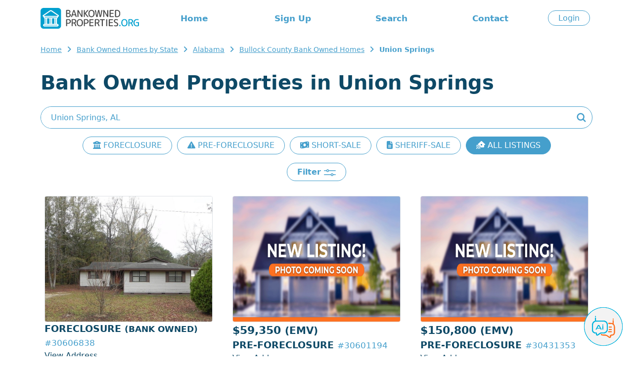

--- FILE ---
content_type: text/html; charset=ISO-8859-1
request_url: https://www.bankownedproperties.org/bankhomes/ALABAMA/BULLOCK/UNION%20SPRINGS.html
body_size: 7389
content:

<!DOCTYPE html PUBLIC "-//W3C//DTD XHTML 1.0 Strict//EN" "https://www.w3.org/TR/xhtml1/DTD/xhtml1-strict.dtd">
<html xmlns="https://www.w3.org/1999/xhtml">
<head>
	<meta name="viewport" content="width=device-width, initial-scale=1, shrink-to-fit=no">
	<title>Union Springs Bank Owned Properties: Explore the Best Deals on Foreclosures - BankOwnedProperties.org</title>	
	<meta name="description" content="Discover top bank owned properties in Union Springs. Browse our extensive listings of foreclosures, pre-foreclosures, short sales, and sheriff sales. Find your perfect investment or dream home today!"/>	
	<meta name="robots" content="all, index, follow" />
	<meta http-equiv="content-type" content="text/html; charset=iso-8859-1"/>
	
		<base href="https://www.bankownedproperties.org" />
	<link href="/v2/css/bootstrap.min.css" rel="stylesheet">
	<link href="/v2/css/bootstrap-reboot.min.css" rel="stylesheet">
	<link href="/v2/css/style.css?202507072207" rel="stylesheet">
	<link href="/v2/css/bootstrap-select.min.css" rel="stylesheet">
</head>

<body>

	
	<!-- Google tag (gtag.js) -->
<script async src="https://www.googletagmanager.com/gtag/js?id=G-L3NSR8FMZD"></script>
<script>
  window.dataLayer = window.dataLayer || [];
  function gtag(){dataLayer.push(arguments);}
  gtag('js', new Date());

  gtag('config', 'G-L3NSR8FMZD');
  gtag('config', 'AW-951626307');
</script>

<script src="/js/jquery.js"></script>
<script src="/v2/js/script.js"></script>
<link rel="stylesheet" href="https://cdnjs.cloudflare.com/ajax/libs/font-awesome/6.5.1/css/all.min.css" integrity="sha512-DTOQO9RWCH3ppGqcWaEA1BIZOC6xxalwEsw9c2QQeAIftl+Vegovlnee1c9QX4TctnWMn13TZye+giMm8e2LwA==" crossorigin="anonymous" referrerpolicy="no-referrer" />

<div class="overlay" style="display:none;"></div>

<div id="header" class="container blue py-3">
	<div class="row d-none d-lg-flex align-items-center">
		<div class="logo col-auto">
			<a href="/" alt="BankownedProperties.org"><img src="/v2/images/logo-header.png?202407151804" height="42"></a>
		</div>
		<div class="menu col text-center">
			<ul class="menu row">
				<li class="col"><a href="/">Home</a></li>
				<li class="col"><a href="/join.php">Sign Up</a></li>				<li class="col"><a href="/bankhomes.html">Search</a></li>
				<li class="col"><a href="/page.php#contact">Contact</a></li>
			</ul>
		</div>
		<div class="login col-auto">
							<a href="/login.php" class="button">Login</a>
					</div>
	</div>

	<div class="row d-lg-none align-items-center">
		<div class="col align-self-center">
			<a href="/" alt="BankownedProperties.org"><img src="/v2/images/logo-header.png" width="200"></a>
		</div>
		<div class="col-auto" id="openMenuMobile">
			<i class="h2 fa-solid fa-bars"></i>
		</div>

	</div>
</div>

<div class="d-none py-4" id="menuMobile">
	<ul class="text-center h4">
		<li class="my-4"><a href="/">Home</a></li>
		<li class="col"><a href="/login.php">Login</a></li>		<li class="my-4"><a href="/join.php">Sign Up</a></li>		<li class="my-4"><a href="/bankhomes.html">Search</a></li>
		<li class="my-4"><a href="/page.php#contact">Contact</a></li>
		<li class="my-4"><a href="/sitemap.php">Sitemap</a></li>
			</ul>
</div>

<style type="text/css"> {box-sizing: border-box;} /* Button used to open the chat form - fixed at the bottom of the page */ .open-aiassisant{position: fixed; bottom: 20px; right: 20px; cursor: pointer; z-index: 1000; } /* The popup chat - hidden by default */ #aibroker.chat-popup {position: fixed; bottom: 15px; right: 15px; z-index: 1010; font-size: 110%; border-bottom: 0; display: none; } /* Add styles to the form container */ #aibroker .form-container {width: 400px; background-color: white; border-radius: 20px; -webkit-box-shadow: 0px 0px 16px 0px rgba(0,0,0,0.3); -moz-box-shadow: 0px 0px 16px 0px rgba(0,0,0,0.3); box-shadow: 0px 0px 16px 0px rgba(0,0,0,0.3); } #aibroker .logo{height: 25px; } #aibroker .header{background-color: #459fcc; margin: 0; border-top-left-radius: 20px; border-top-right-radius: 20px; color: #fff; font-weight: 500; text-transform: uppercase; } #aibroker .messages{margin: 0; white-space: pre-wrap; overflow-y: auto; height: 400px; } #aibroker .messages .message{border-radius: 15px; padding: 1.5rem; margin-bottom: .5rem; } #aibroker .messages .user{background-color: #dbf4fa; } #aibroker .messages .ai{background-color: #F3F3F3; } #aibroker .form textarea {width: 100%; resize: none; box-sizing: border-box; border: 2px solid #459fcc; border-radius: 10px; } #aibroker .form textarea:focus {background-color: #f1f1f1; outline: none; } #aibroker .close {font-weight: bold; opacity: 60%; font-size: 26px; } #aibroker .form .send{background-color: #459fcc; color: #fff; height: 60px; width: 60px; } #aibroker .form .send .fa-regular{font-size: 26px; margin-left: -5px; margin-top: -1px; } @media only screen and (max-width: 600px) {#aibroker.chat-popup{position: fixed; font-size: 110%; display: none; z-index: 1000; width: 100%; height: 100%; top: 0; left: 0 } #aibroker .form-container {width: 100%; height: 100%; background-color: #fff; border-radius: 0; } #aibroker .header{border-radius: 0; } #aibroker .messages{height: calc(100% - 170px); } } </style> <script> $(document).ready(function(){$('.open-aiassisant').click(function(){$('#aibroker').show(); scrollDownMessages(); }); $('.close').click(function(){$('#aibroker').hide(); }); $('.messages .ai').each(function(index){$(this).html(bold($(this).html())); });  $('.messages').append('<div class="message ai"></div>'); typeText("**Welcome!**\nI am Ai Assistant, your dedicated assistant specializing in real estate and foreclosures. Whether you're trying to navigate the intricacies of the foreclosure process, seeking insights on real estate investment, or requiring general advice on property transactions. I'm here to support you.", 0);  $('.send').click(function(){var input = $('.form-container textarea').val(); $('.messages').append('<div class="message user">'+input+'</div>'); $('.messages').append('<center class="loading"><img src="/images/loading.gif" height="32"></center>'); $('.form-container textarea').val(''); scrollDownMessages(); function checkStatus(){$.ajax({url: '/aibroker-send.php', method: 'post', data:{action: 'check-thread' }, success: function(response){if(response == 'completed'){showMessages(); }else{setTimeout(checkStatus, 1000); } }, error: function(xhr, status, error){setTimeout(checkStatus, 1000); } }); } function showMessages(){$.ajax({url: '/aibroker-send.php', method: 'post', data:{action: 'show-messages' }, success: function(response){$('.messages').find('.loading').remove(); var data = JSON.parse(response); if(data.type == 'link'){$('.messages').append('<div class="message ai">'+data.content+'</div>'); } if(data.type == 'message'){$('.messages').append('<div class="message ai"></div>'); typeText(data.content, 0); } }, error: function(xhr, status, error){alert('Ops! Something is wrong to show messages. Could you try again?'); } }); } $.ajax({url:'/aibroker-send.php', type:'post', data:{message: input, action: 'add-message' }, cache: false, success: function(response){checkStatus(); }, error: function(response){alert('Ops! Something is wrong to send message. Could you try again?'); } }); }); }); function scrollDownMessages(){$('.messages')[0].scrollTop = $('.messages')[0].scrollHeight; } function typeText(text, i) {var item = $('.messages .ai:last-child'); if(i < text.length){$(item).append(text.charAt(i)); i++; setTimeout(function(){typeText(text, i); }, 15); } item.html(bold(item.html())); scrollDownMessages(); } function bold(text){var bold = /\*\*(.*?)\*\*/gm; var html = text.replace(bold, '<strong>$1</strong>'); return html; } </script> <img class="open-aiassisant" src="/images/aibroker_btn.png" width="80"> <div class="chat-popup" id="aibroker"> <form action="/action_page.php" class="form-container"> <div class="header row align-items-center py-3"> <div class="col-auto px-4"> <img src="/images/aibroker-logo.png?v2" height="45"> </div> <div class="col text-center"> Chat Ai </div> <div class="col-auto px-4"> <div class="close cursor"> <i class="fa-solid fa-circle-xmark"></i> </div> </div> </div> <div class="messages p-4"></div> <div class="form row align-items-center py-2 px-4"> <div class="col p-0"> <textarea placeholder="Type message..." name="msg" required class="p-2"></textarea> </div> <div class="col-auto"> <div class="send cursor rounded-circle d-flex justify-content-center text-center align-items-center"> <i class="fa-regular fa-paper-plane"></i> </div> </div> </div> </form> </div>
	<div id="breadcrumb" class="container">
							<ul>
						<li><a href="https://www.bankownedproperties.org/" title="Bank Owned Homes">Home</a></li>
						<li><a href="https://www.bankownedproperties.org/bankhomes.html" title="Bank Owned Foreclosure Listings">Bank Owned Homes by State</a></li>
						<li><a href="https://www.bankownedproperties.org/bankhomes/ALABAMA.html" title="Alabama">Alabama</a></li>
						<li><a href="https://www.bankownedproperties.org/bankhomes/ALABAMA/BULLOCK.html" title="Bullock">Bullock County Bank Owned Homes</a></li>
						<li><strong>Union Springs</strong></li>
					</ul>
			</div>	

	<div id="lviewPg">
		<div class="container title my-4 text-center text-lg-start">
			<h1>Bank Owned Properties in Union Springs</h1>
		</div>

		<div id="search" class="container">
			<form id="main-search" action="/search-location.php"  method="GET">
				<input type="text" class="text rounded-pill" id="searchtext" name="cs" placeholder="Enter City, State or Zip Code" value="Union Springs, AL">
				<button>
				<img src="/v2/images/icon-search.png">
				</button>
			</form>
		</div>
		
		<div class="container">
			<div class="d-flex overflow-auto flex-nowrap gap-2 pb-2 scrollbar-visible justify-content-lg-center text-center my-3">
				<a href="/bankhomes/ALABAMA/BULLOCK/UNION SPRINGS.html?property_type=FORECLOSURE" class="button text-nowrap flex-shrink-0 ">
					<i class="fa-solid fa-building-columns"></i> FORECLOSURE
				</a>
				<a href="/bankhomes/ALABAMA/BULLOCK/UNION SPRINGS.html?property_type=PRE-FORECLOSURE" class="button text-nowrap flex-shrink-0 ">
					<i class="fa-solid fa-triangle-exclamation"></i> PRE-FORECLOSURE
				</a>
				<a href="/bankhomes/ALABAMA/BULLOCK/UNION SPRINGS.html?property_type=SHORT-SALE" class="button text-nowrap flex-shrink-0 ">
					<i class="fa-solid fa-money-bill-wave"></i> SHORT-SALE
				</a>
				<a href="/bankhomes/ALABAMA/BULLOCK/UNION SPRINGS.html?property_type=SHERIFF-SALE" class="button text-nowrap flex-shrink-0 ">
					<i class="fa-solid fa-file-lines"></i> SHERIFF-SALE
				</a>
								<a href="/bankhomes/ALABAMA/BULLOCK/UNION SPRINGS.html" class="button text-nowrap flex-shrink-0 blue">
					<i class="fa-solid fa-house-signal"></i> ALL LISTINGS
				</a>
			</div>
		</div>

		<div class="text-center my-3">
			<span class="button rounded-pill openfilter py-2">
				Filter
				<img src="/v2/images/icon-lview-filter.png">
			</span>
		</div>

		<div class="container pt-0">
			

		</div>
		
		<div id="listings_content" class="container">
			<div class="container p-0" id="properties">
								
													<div class="row">
								
									
										<div class="property col-md-6 col-lg-4">
											<div class="photo">
																								<a href="https://www.bankownedproperties.org/foreclosure/COUNTY-ROAD-10-UNION-SPRINGS-AL-36089/30606838/"><img src="https://images.bankownedproperties.org/f_30606838_114730535.jpg" class="rounded border"></a>
											</div>
											<div class="information">
												<div class="price"></div>
												<div class="type">Foreclosure <small>(bank Owned)</small> <span class="pid">#30606838</span></div>
												<div class="address"><a href='/join.php'>View Address</a></div>
												<div class="location">Union Springs, <span>AL 36089</span></div>
												<div class="bdbth">3 Beds 2 Baths</div>
												<a href="https://www.bankownedproperties.org/foreclosure/COUNTY-ROAD-10-UNION-SPRINGS-AL-36089/30606838/"><div class="moreinfo button rounded-pill">More Info</div></a>
												
																							</div>
										</div>
																		
									
										<div class="property col-md-6 col-lg-4">
											<div class="photo">
																								<a href="https://www.bankownedproperties.org/pre-foreclosure/COUNTY-ROAD-14-UNION-SPRINGS-AL-36089/30601194/"><img src="https://images.bankownedproperties.org/not_available.jpg" class="rounded border"></a>
											</div>
											<div class="information">
												<div class="price">$59,350 <small>(EMV)</small></div>
												<div class="type">Pre-foreclosure <span class="pid">#30601194</span></div>
												<div class="address"><a href='/join.php'>View Address</a></div>
												<div class="location">Union Springs, <span>AL 36089</span></div>
												<div class="bdbth">4 Beds 1 Bath</div>
												<a href="https://www.bankownedproperties.org/pre-foreclosure/COUNTY-ROAD-14-UNION-SPRINGS-AL-36089/30601194/"><div class="moreinfo button rounded-pill">More Info</div></a>
												
																							</div>
										</div>
																		
									
										<div class="property col-md-6 col-lg-4">
											<div class="photo">
																								<a href="https://www.bankownedproperties.org/pre-foreclosure/LYNN-RD-UNION-SPRINGS-AL-36089/30431353/"><img src="https://images.bankownedproperties.org/not_available.jpg" class="rounded border"></a>
											</div>
											<div class="information">
												<div class="price">$150,800 <small>(EMV)</small></div>
												<div class="type">Pre-foreclosure <span class="pid">#30431353</span></div>
												<div class="address"><a href='/join.php'>View Address</a></div>
												<div class="location">Union Springs, <span>AL 36089</span></div>
												<div class="bdbth">2 Beds 1 Bath</div>
												<a href="https://www.bankownedproperties.org/pre-foreclosure/LYNN-RD-UNION-SPRINGS-AL-36089/30431353/"><div class="moreinfo button rounded-pill">More Info</div></a>
												
																							</div>
										</div>
																		
									
										<div class="property col-md-6 col-lg-4">
											<div class="photo">
																								<a href="https://www.bankownedproperties.org/pre-foreclosure/ANDREA-DR-UNION-SPRINGS-AL-36089/30575930/"><img src="https://images.bankownedproperties.org/not_available.jpg" class="rounded border"></a>
											</div>
											<div class="information">
												<div class="price">$282,900 <small>(EMV)</small></div>
												<div class="type">Pre-foreclosure <span class="pid">#30575930</span></div>
												<div class="address"><a href='/join.php'>View Address</a></div>
												<div class="location">Union Springs, <span>AL 36089</span></div>
												<div class="bdbth">5 Beds 3 Baths</div>
												<a href="https://www.bankownedproperties.org/pre-foreclosure/ANDREA-DR-UNION-SPRINGS-AL-36089/30575930/"><div class="moreinfo button rounded-pill">More Info</div></a>
												
																							</div>
										</div>
																		
									
										<div class="property col-md-6 col-lg-4">
											<a href="/fixer-upper-form.php">
												<img src="/images/banner-fixerupper-mobile.png" alt="Fixer-Upper Service" class="w-100 h-100 rounded">
											</a>
										</div>
									
										<div class="property col-md-6 col-lg-4">
											<div class="photo">
																								<a href="https://www.bankownedproperties.org/pre-foreclosure/ANDREA-DR-UNION-SPRINGS-AL-36089/30089693/"><img src="https://images.bankownedproperties.org/not_available.jpg" class="rounded border"></a>
											</div>
											<div class="information">
												<div class="price"></div>
												<div class="type">Pre-foreclosure <span class="pid">#30089693</span></div>
												<div class="address"><a href='/join.php'>View Address</a></div>
												<div class="location">Union Springs, <span>AL 36089</span></div>
												<div class="bdbth">3 Beds 2 Baths</div>
												<a href="https://www.bankownedproperties.org/pre-foreclosure/ANDREA-DR-UNION-SPRINGS-AL-36089/30089693/"><div class="moreinfo button rounded-pill">More Info</div></a>
												
																							</div>
										</div>
																		
									
										<div class="property col-md-6 col-lg-4">
											<div class="photo">
																								<a href="https://www.bankownedproperties.org/pre-foreclosure/HIGHWAY-29-UNION-SPRINGS-AL-36089/30181156/"><img src="https://images.bankownedproperties.org/not_available.jpg" class="rounded border"></a>
											</div>
											<div class="information">
												<div class="price">$61,890 <small>(EMV)</small></div>
												<div class="type">Pre-foreclosure <span class="pid">#30181156</span></div>
												<div class="address"><a href='/join.php'>View Address</a></div>
												<div class="location">Union Springs, <span>AL 36089</span></div>
												<div class="bdbth">3 Beds 1 Bath</div>
												<a href="https://www.bankownedproperties.org/pre-foreclosure/HIGHWAY-29-UNION-SPRINGS-AL-36089/30181156/"><div class="moreinfo button rounded-pill">More Info</div></a>
												
																							</div>
										</div>
																		
									
										<div class="property col-md-6 col-lg-4">
											<div class="photo">
																								<a href="https://www.bankownedproperties.org/pre-foreclosure/PRAIRIE-ST-N-UNION-SPRINGS-AL-36089/30018444/"><img src="https://images.bankownedproperties.org/not_available.jpg" class="rounded border"></a>
											</div>
											<div class="information">
												<div class="price">$212,000 <small>(EMV)</small></div>
												<div class="type">Pre-foreclosure <span class="pid">#30018444</span></div>
												<div class="address"><a href='/join.php'>View Address</a></div>
												<div class="location">Union Springs, <span>AL 36089</span></div>
												<div class="bdbth">3 Beds 1.5 Baths</div>
												<a href="https://www.bankownedproperties.org/pre-foreclosure/PRAIRIE-ST-N-UNION-SPRINGS-AL-36089/30018444/"><div class="moreinfo button rounded-pill">More Info</div></a>
												
																							</div>
										</div>
																		
									
										<div class="property col-md-6 col-lg-4">
											<div class="photo">
																								<a href="https://www.bankownedproperties.org/pre-foreclosure/APRIL-AVE-UNION-SPRINGS-AL-36089/29927305/"><img src="https://images.bankownedproperties.org/not_available.jpg" class="rounded border"></a>
											</div>
											<div class="information">
												<div class="price">$71,000 <small>(EMV)</small></div>
												<div class="type">Pre-foreclosure <span class="pid">#29927305</span></div>
												<div class="address"><a href='/join.php'>View Address</a></div>
												<div class="location">Union Springs, <span>AL 36089</span></div>
												<div class="bdbth">3 Beds 2 Baths</div>
												<a href="https://www.bankownedproperties.org/pre-foreclosure/APRIL-AVE-UNION-SPRINGS-AL-36089/29927305/"><div class="moreinfo button rounded-pill">More Info</div></a>
												
																							</div>
										</div>
																		
									
										<div class="property col-md-6 col-lg-4">
											<div class="photo">
																								<a href="https://www.bankownedproperties.org/pre-foreclosure/HIGHWAY-239-UNION-SPRINGS-AL-36089/29990762/"><img src="https://images.bankownedproperties.org/not_available.jpg" class="rounded border"></a>
											</div>
											<div class="information">
												<div class="price"></div>
												<div class="type">Pre-foreclosure <span class="pid">#29990762</span></div>
												<div class="address"><a href='/join.php'>View Address</a></div>
												<div class="location">Union Springs, <span>AL 36089</span></div>
												<div class="bdbth">3 Beds 1 Bath</div>
												<a href="https://www.bankownedproperties.org/pre-foreclosure/HIGHWAY-239-UNION-SPRINGS-AL-36089/29990762/"><div class="moreinfo button rounded-pill">More Info</div></a>
												
																							</div>
										</div>
																		
									
										<div class="property col-md-6 col-lg-4">
											<div class="photo">
																								<a href="https://www.bankownedproperties.org/pre-foreclosure/RED-BIRD-CIR-UNION-SPRINGS-AL-36089/29813112/"><img src="https://images.bankownedproperties.org/not_available.jpg" class="rounded border"></a>
											</div>
											<div class="information">
												<div class="price">$107,100 <small>(EMV)</small></div>
												<div class="type">Pre-foreclosure <span class="pid">#29813112</span></div>
												<div class="address"><a href='/join.php'>View Address</a></div>
												<div class="location">Union Springs, <span>AL 36089</span></div>
												<div class="bdbth">3 Beds 1 Bath</div>
												<a href="https://www.bankownedproperties.org/pre-foreclosure/RED-BIRD-CIR-UNION-SPRINGS-AL-36089/29813112/"><div class="moreinfo button rounded-pill">More Info</div></a>
												
																							</div>
										</div>
																		
									
										<div class="property col-md-6 col-lg-4">
											<div class="photo">
																								<a href="https://www.bankownedproperties.org/pre-foreclosure/HIGHWAY-239-UNION-SPRINGS-AL-36089/29693529/"><img src="https://images.bankownedproperties.org/not_available.jpg" class="rounded border"></a>
											</div>
											<div class="information">
												<div class="price">$67,400 <small>(EMV)</small></div>
												<div class="type">Pre-foreclosure <span class="pid">#29693529</span></div>
												<div class="address"><a href='/join.php'>View Address</a></div>
												<div class="location">Union Springs, <span>AL 36089</span></div>
												<div class="bdbth">3 Beds 1 Bath</div>
												<a href="https://www.bankownedproperties.org/pre-foreclosure/HIGHWAY-239-UNION-SPRINGS-AL-36089/29693529/"><div class="moreinfo button rounded-pill">More Info</div></a>
												
																							</div>
										</div>
																									</div>

							<div class="container text-center navigation my-3 px-0">
								<ul>
									<li class="arrows"><i class="arrow left"></i></li><a href="javascript:jump(2);" ><li class="arrows"><i class="arrow right"></i></li></a>								</ul>
							</div>

													</div>
		</div>

		<div class="container buying-tips">
			<p><strong>EMV:</strong> Estimated Market Value.</p>
		</div>

					<div class="container text-center my-4">
				<script async src="https://pagead2.googlesyndication.com/pagead/js/adsbygoogle.js?client=ca-pub-2891918946103926"
				     crossorigin="anonymous"></script>
				<!-- BankOwned Display 20240619 -->
				<ins class="adsbygoogle"
				     style="display:block"
				     data-ad-client="ca-pub-2891918946103926"
				     data-ad-slot="7703422436"
				     data-ad-format="auto"
				     data-full-width-responsive="true"></ins>
				<script>
				     (adsbygoogle = window.adsbygoogle || []).push({});
				</script>
			</div>
		
		<div class="container notice-moratorium">
			<strong>NOTICE TO OUR VISITORS</strong>
			<p>We would like to notify you that the availability of bank owned properties listed on our site is not always guaranteed, as the quantity of foreclosure properties in our database fluctuates due to varying market conditions. We, nevertheless, encourage you to peruse other property categories available on our website, which include pre-foreclosures. These options provide excellent avenues for real estate investment.</p>
			<p>We appreciate your understanding and welcome you to reach out to us for any additional inquiries or concerns.</p>
		</div>

					<div class="container top-locations-list">
						
		<h2>Bullock County Bank Owned Properties Top Cities</h2>
		<ul class="row top-locations-list">
<li class='col-lg-3 col-md-6'><i class='arrow right'></i><a href="https://www.bankownedproperties.org/bankhomes/ALABAMA/BULLOCK/UNION SPRINGS.html" >Union Springs</a></li><li class='col-lg-3 col-md-6'><i class='arrow right'></i><a href="https://www.bankownedproperties.org/bankhomes/ALABAMA/BULLOCK/MIDWAY.html" >Midway</a></li><li class='col-lg-3 col-md-6'><i class='arrow right'></i><a href="https://www.bankownedproperties.org/bankhomes/ALABAMA/BULLOCK/FITZPATRICK.html" >Fitzpatrick</a></li>			
		</ul>
<hr />		
		<h2>Union Springs Bank Owned Properties Top Zipcodes</h2>
		<ul class="row">	
<li class='col-lg-3 col-md-6'><i class='arrow right'></i><a class='main' href="https://www.bankownedproperties.org/bankhomes/zipcodes/36089.html">36089</a></li>			
		</ul>
 
			</div>
		
		<form id="lview-search" method="GET" action="/bankhomes/ALABAMA/BULLOCK/UNION%20SPRINGS.html" style="display:none;">
			<input type="hidden" name="regs_url" id="regs_url" value="lview.preview-content.php?state_sg=ALABAMA&county_name=BULLOCK&city=UNION+SPRINGS" />
			<input type="hidden" name="order_url" id="order_url" value="lview.preview-content.php?state_sg=ALABAMA&county_name=BULLOCK&city=UNION+SPRINGS" />
			<input type="hidden" name="jump_url" id="jump_url" value="lview.preview-content.php?state_sg=ALABAMA&county_name=BULLOCK&city=UNION+SPRINGS" />
			<input type="hidden" name="state_sg" id="state_sg" value="ALABAMA" />
			<input type="hidden" name="county_name" id="county_name" value="BULLOCK" />
			<input type="hidden" name="city" id="city" value="UNION SPRINGS" />
			<input type="hidden" name="zipcode" id="zipcode" value="" />
						
			<div class="closefilter">X</div>
			<div class="row title">Filters</div>
			<div class="p-4 p-md-5">
								<div class="row">
					<div class="col-12 col-md-6">
						<select class="input selectpicker col-12" name="beds" id="beds">
							<option disabled="disabled" value="" selected="true" class="d-none" selected="selected">Beds</option>
							<option value="" title="Beds: Any">Any</option>
							<option value="1" title="Beds: 1+" >1+</option>
							<option value="2" title="Beds: 2+" >2+</option>
							<option value="3" title="Beds: 3+" >3+</option>
							<option value="4" title="Beds: 4+" >4+</option>
							<option value="5" title="Beds: 5+" >5+</option>
						</select>
					</div>
					<div class="col-12 col-md-6">
						<select class="input selectpicker col-12" name="baths" id="baths">
							<option disabled="disabled" value="" class="d-none" selected="true">Baths</option>
							<option value="" title="Baths: Any">Any</option>
							<option value="1" title="Baths: 1+" >1+</option>
							<option value="2" title="Baths: 2+" >2+</option>
							<option value="3" title="Baths: 3+" >3+</option>
							<option value="4" title="Baths: 4+" >4+</option>
							<option value="5" title="Baths: 5+" >5+</option>
						</select>
					</div>
				</div>
				<div class="row">
					<div class="col-12">
						<select class="input selectpicker col-12" name="order_by" id="order_by">
								<option value="" selected="selected" title="Sort By: Properties with photos" selected="selected">Properties with photos</option>
								<option value="property_register_date desc" title="Sort By: Most recent" >Most recent</option>
								<option value="city_name" title="Sort By: City" >City</option>
								<option value="zipcode asc" title="Sort By: ZIP Low to High" >ZIP Low to High</option>
								<option value="zipcode desc" title="Sort By: ZIP High to Low" >ZIP High to Low</option>
								<option value="price asc" title="Sort By: Price Low to High" >Price Low to High</option>
								<option value="price desc" title="Sort By: Price High to Low" >Price High to Low</option>
								<option value="property_bdrm asc" title="Sort By: Bed Low to High" >Bed Low to High</option>
								<option value="property_bdrm desc" title="Sort By: Bed High to Low" >Bed High to Low</option>
								<option value="property_bthrm asc" title="Sort By: Bath Low to High" >Bath Low to High</option>
								<option value="property_bthrm desc" title="Sort By: Bath High to Low" >Bath High to Low</option>
						</select>
					</div>
				</div>
				<div class="row">
					<div class="col-12">
						<div class="range-slider">
							<span class="rangeValues"></span>
							<input value="0" min="0" max="900000" step="50000" type="range">
							<input value="0" min="0" max="900000" step="50000" type="range">
							<input type="hidden" name="min_price" id="min_price" value="0">
							<input type="hidden" name="max_price" id="max_price" value="0">
						</div>
					</div>
				</div>
				<div class="row text-center">
					<div class="col-12">
						<input class="submit" type="button" onclick="setFilter()" value="Search">
					</div>
				</div>
			</div>
		</form>

	</div>

			<hr class="blank" />
	
	<div id="footer" class="py-4">
  <div class="container">
    <div class="my-2 links">
        <a href="https://www.bankownedproperties.org/bankhomes.html">Search</a> |
              <a rel="nofollow" href="https://www.bankownedproperties.org/page.php#join" accesskey="i">Register</a> |
        <a rel="nofollow" href="https://www.bankownedproperties.org/page.php#login" accesskey="p">Login</a>
       | <a rel="nofollow" href="https://www.bankownedproperties.org/page.php#about">About Us</a> |
      <a rel="nofollow" href="https://www.bankownedproperties.org/page.php#contact">Contact</a> |
      <a href="https://www.bankownedproperties.org/sitemap.php">Sitemap</a> |
      <a rel="nofollow" href="https://www.bankownedproperties.org/page.php#terms">Membership Prices</a> |
      <a rel="nofollow" href="https://www.bankownedproperties.org/page.php#cancel-subscription">Cancel Membership</a>
      </div>
      <div class="my-2 small">
        &copy; Copyright 2003 - 2026 BankOwnedProperties.org - Lists of Bank Owned Properties Updated Daily - All Right Reserved
      </div>
      <div class="my-2">
        <a rel="nofollow" href="https://www.bankownedproperties.org/page.php#privacypolicy">Privacy Policy</a> -
        <a rel="nofollow" href="https://www.bankownedproperties.org/page.php#terms">Terms and Conditions</a>
      </div>
  </div>
</div>

<script src="/v2/js/bootstrap.min.js"></script>
<script src="/v2/js/bootstrap-select.min.js"></script>
<script>
    function getVals(){
        // Get slider values
        var parent = this.parentNode;
        var slides = parent.getElementsByTagName("input");
        var min_price = document.getElementById("min_price");
        var max_price = document.getElementById("max_price");
        var slide1 = parseFloat( slides[0].value );
        var slide2 = parseFloat( slides[1].value );
        // Neither slider will clip the other, so make sure we determine which is larger
        if( slide1 > slide2 ){ var tmp = slide2; slide2 = slide1; slide1 = tmp; }
        
        var displayElement = parent.getElementsByClassName("rangeValues")[0];
        displayElement.innerHTML = "Price: $" + formatter.format(slide1) + " - $" + formatter.format(slide2);
        min_price.value = slide1;
        max_price.value = slide2;
    }

    window.onload = function(){
        // Initialize Sliders
        var sliderSections = document.getElementsByClassName("range-slider");
        for( var x = 0; x < sliderSections.length; x++ ){
            var sliders = sliderSections[x].getElementsByTagName("input");
            for( var y = 0; y < sliders.length; y++ ){
            if( sliders[y].type ==="range" ){
                sliders[y].oninput = getVals;
                // Manually trigger event first time to display values
                sliders[y].oninput();
            }
            }
        }
    }
    var formatter = new Intl.NumberFormat('en-US');
</script>

<script type="text/javascript" src="/js/jquery.autocomplete.js"></script> 
    <link href="/css/jquery.autocomplete.css" rel="stylesheet" type="text/css" /> 
    <script> 
    //<![CDATA[
    	$(document).ready(function(){
    		var ac = $("#searchtext").autocomplete( "/location_autosuggest.php",
    			{
    				delay:10,
    				minChars:2,				
    				matchContains:1,
    				cacheLength:10,							
    				formatItem:formatItem,
    				onItemSelect:selectItem,
    				autoFill:true
    			}
    		);
    	
    	});
    	
    	function formatItem(row){
    		if(row[1] == 'City_county'){
    			return  'City' + " : " + row[0] ;
    		}  
    		return  row[1] + " : " + row[0] ;
    	}
    	
    	function selectItem(li){
    		if( !!li.extra ){		
    			var sValue = li.extra[1];
    			if(sValue != ""){
    				$("#searchtext").val(sValue);
    			}	
    		}
        
        /*var elems = document.getElementById('searchtext').value.split(',');
        if(li.extra[0]=='State'){
          location.href = '/bankhomes/'+elems[0].toUpperCase()+'/';
        }else if(li.extra[0]=='City'){
          $("#main-search").submit();
        }else if(li.extra[0]=='City_county'){
          location.href = '/bankhomes/'+elems[2].toUpperCase()+'/'+elems[1].toUpperCase()+'/'+elems[0].toUpperCase()+'/';
        }else if(li.extra[0]=='County'){
          location.href = '/bankhomes/'+elems[1].toUpperCase()+'/'+elems[0].toUpperCase()+'/';
        }*/
        $("#main-search").submit();
    	}
    	function trackSearch(){
    		var cs = $("#searchtext").val();
    		urchinTracker( "/search-location.php" +  escape("?cs="+cs) );
    	}
//]]>	
</script>



	<script src="/js/lview.js"></script>
	<script src="/js/lview_favourites.js"></script>
	
<script defer src="https://static.cloudflareinsights.com/beacon.min.js/vcd15cbe7772f49c399c6a5babf22c1241717689176015" integrity="sha512-ZpsOmlRQV6y907TI0dKBHq9Md29nnaEIPlkf84rnaERnq6zvWvPUqr2ft8M1aS28oN72PdrCzSjY4U6VaAw1EQ==" data-cf-beacon='{"version":"2024.11.0","token":"589c7f48da2547a2872f2ce12694decc","r":1,"server_timing":{"name":{"cfCacheStatus":true,"cfEdge":true,"cfExtPri":true,"cfL4":true,"cfOrigin":true,"cfSpeedBrain":true},"location_startswith":null}}' crossorigin="anonymous"></script>
</body>
</html>

--- FILE ---
content_type: text/html; charset=utf-8
request_url: https://www.google.com/recaptcha/api2/aframe
body_size: 184
content:
<!DOCTYPE HTML><html><head><meta http-equiv="content-type" content="text/html; charset=UTF-8"></head><body><script nonce="rcv1Ia-4DNX3JBgvY1qmjQ">/** Anti-fraud and anti-abuse applications only. See google.com/recaptcha */ try{var clients={'sodar':'https://pagead2.googlesyndication.com/pagead/sodar?'};window.addEventListener("message",function(a){try{if(a.source===window.parent){var b=JSON.parse(a.data);var c=clients[b['id']];if(c){var d=document.createElement('img');d.src=c+b['params']+'&rc='+(localStorage.getItem("rc::a")?sessionStorage.getItem("rc::b"):"");window.document.body.appendChild(d);sessionStorage.setItem("rc::e",parseInt(sessionStorage.getItem("rc::e")||0)+1);localStorage.setItem("rc::h",'1768954200757');}}}catch(b){}});window.parent.postMessage("_grecaptcha_ready", "*");}catch(b){}</script></body></html>

--- FILE ---
content_type: text/css
request_url: https://www.bankownedproperties.org/v2/css/style.css?202507072207
body_size: 3602
content:
body{
  color: #707070; 
}
::placeholder { /* Chrome, Firefox, Opera, Safari 10.1+ */
color: #459FCC;
opacity: 1; /* Firefox */
}

:-ms-input-placeholder { /* Internet Explorer 10-11 */
color: #459FCC;
}

::-ms-input-placeholder { /* Microsoft Edge */
color: #459FCC;
}

.rounded1{
    border-radius: 1rem;
}

.blue::placeholder { /* Chrome, Firefox, Opera, Safari 10.1+ */
color: #fff;
opacity: 1; /* Firefox */
}

.blue:-ms-input-placeholder { /* Internet Explorer 10-11 */
color: #fff;
}

.blue::-ms-input-placeholder { /* Microsoft Edge */
color: #fff;
}

.blue{
    color: #459FCC;
}
h1, h2, h3, h4{
    color: #0E4966;
    font-weight: bold;
}
.txt00B2F9{
    color: #00B2F9;
}
.txt00B2F9 a{
    color: inherit;
}
.txtfffaa0{
    color: #fffaa0;
}
.txt007ADA, .txt007ADA a{
    color: #007ADA !important;
}
textarea:focus, input:focus{
    outline: none;
}
a{
    color: #0E4966;
}
button{
    background-color: inherit;
    border: 0;
    padding: 0;
    margin: 0;
}
.btn-blue{
    background-color: #007ada;
    color: #fff;
    padding: 10px 50px;
    text-decoration: none;
    border-radius: 10px;
}
.btn-blue:hover{
    color: inherit;
}
label{
    font-weight: bold;
}
ul{
    margin: 0;
    padding: 0;
}
li{
    list-style-type: none;
}
hr{
    margin: 30px 0;
}
hr.blank{
    background-color: inherit;
}
.red{
    color: #af0505;
}
.arrow{
    border: solid #3594C1;
    border-width: 0 3px 3px 0;
    display: inline-block;
    padding: 3px;
}
.arrow.right{
    transform: rotate(-45deg);
    -webkit-transform: rotate(-45deg);
    margin-right: 10px;
}

.arrow.left{
    transform: rotate(135deg);
    -webkit-transform: rotate(135deg);
    margin-left: 10px;
}

.arrow.up{
    transform: rotate(-135deg);
    -webkit-transform: rotate(-135deg);
}

.arrow.down{
    transform: rotate(45deg);
    -webkit-transform: rotate(45deg);
}
form .input{
    padding: 10px 20px;
    border-radius: 20px;
    border: solid 1px #459FCC;
    background-color: #E9F0FD;
    color: #459FCC;
    box-sizing: border-box;
    margin: 10px 0;
}
form label{
    margin: 0;
    font-weight: normal;
}
form .input::placeholder{
    color: #459FCC;
}
form .input.blue{
    color: #459FCC;
    border-color: #459FCC;
}
form .input.blue::placeholder{
    color: #459FCC;
}
form .submit{
    padding: 10px 45px;
    font-weight: bold;
    border-radius: 20px;
    border: 0;
    background-color: #0E4966;
    color: #fff;
    box-sizing: border-box;
    text-transform: uppercase;
    display: inline-block;
    text-decoration: none;
    line-height: initial;
    cursor: pointer;
}
.overlay{
    background: #000;
    opacity: 0.7;
    width: 100%;
    height: 100%;
    position: fixed;
    z-index: 10;
}
.notice-moratorium{
    background-color: #fbd7b9;
    border: 1px solid #c37a3c;
    border-radius: 5px;
}
.notice-moratorium p:last-child{
    margin-bottom: 0;
}
.top-locations-list{
    line-height: 1.2;
    margin-top: 20px;
}
.top-locations-list a{
    color: #3593C1;
    font-weight: bold;
}
.top-locations-list .sub{
    font-weight: inherit;
    color: inherit;
    font-size: 90%;
}
.top-locations-list li{
    margin: 0 0 20px 0;
}
.menu a{
    color: #459FCC !important;
    font-weight: bold;
    text-decoration: none;
    font-size: 105%;
}
#menuMobile{
    position: absolute;
    width: 100%;
    background: #459FCC;
    color: #fff;
    z-index: 100;
}
#menuMobile a{
    color: inherit;
    text-decoration: none;
}
#menuMobile li{

}
#breadcrumb{
    margin-top: 15px;
    margin-bottom: 15px;
    color: #459FCC;
    font-size: 90%;
    height: 30px;
    overflow: hidden;
}
#breadcrumb ul{
    overflow-x: auto;
    white-space: nowrap;
    -webkit-overflow-scrolling: touch;
}
#breadcrumb .container{
    padding: 5px 0;
    margin: 0;
}
#breadcrumb a{
    color: inherit;
}
#breadcrumb ul li:first-child{
    list-style-type: none;
}
#breadcrumb ul li{
    list-style-type: disc;
    margin-right: 32px;
    display: inline-block;
    margin: 0;
}
#breadcrumb ul li::after {
    font-family: "Font Awesome 5 Free";
    font-weight: 900;
    content: "\f105";
    margin: 0 7px 0 10px;
    color: var(--gray3);
    font-size: 15px;
}
#breadcrumb ul li:last-child:after{
    content: "";
}
.button{
    padding: 5px 20px;
    border: 1px solid #459FCC;
    text-decoration: none;
    border-radius: 2rem;
    margin: 0 5px;
    color: #459FCC;
    cursor: pointer;
}
.button.selected{
    background-color: #459FCC;
    color: #fff;
}
.button:hover{
    background-color: #d7ecf7;
    text-decoration: none;
    color: #459FCC;
}
.button.blue{
    background-color: #459FCC;
    color: #fff;
}
.button.strong{
    font-weight: bold;
}
.button.uppercase{
    text-transform: uppercase;
}
.g-recaptcha{
    display: inline-block;
}
#homePg h1{
    font-size: 1.8rem;
    color: #fff;
}
#homePg .search{
    color: #fff;
    z-index: 1;
}
#homePg #searchtext{
    background-image: url('../images/icon-search.png');
    background-repeat: no-repeat;
    background-position: right center;
    background-color: #fff;
    color: #459FCC;
    border: 0;
    border-radius: 6px;
    font-weight: 500;
}
#homePg .banner{
    background-image: url('../images/home-banner.jpg');
    background-repeat: no-repeat;
    background-size: 100%;
    background-position: center;
    background-size: cover;
    position: relative;
}
#homePg h1{
    text-shadow: 2px 2px 2px #000000;
    -webkit-text-stroke-width: 0.1px;
    -webkit-text-stroke-color: #000000;
    -webkit-text-fill-color: #ffffff;
}
#homePg .banner::after{
    content: ' ';
    display: block;
    position: absolute;
    left: 0;
    top: 0;
    width: 100%;
    height: 100%;
    opacity: 1;
    z-index: 0;
    background: rgb(0,0,0);
    background: linear-gradient(115deg, rgba(0,0,0,0.7) 20%, rgba(0,0,0,0) 100%);
}
#homePg .foreclosure-stats{
    background: #459FCC;
    color: #fff;
    padding: 30px 0;
}
#homePg .foreclosure-stats .title{
    color: #fff;
}
#homePg .foreclosure-stats .number{
    color: #fff;
    font-size: 140%;
    font-weight: bold;
    display: inline-block;
    background: #247198;
    padding: 4px 40px;
    border-radius: 35px;
    margin-bottom: 10px;
}
#homePg .foreclosure-stats .update{
    font-size: 85%;
}
#search form{
    display: flex;
    flex-direction: row;
    border-radius: 50rem!important;
    border: 1px solid #459FCC;
    color: #459FCC;
}
#search .text{
    border: 0;
    padding: 5px 20px;
    text-decoration: none;
    margin: 0;
    width: 100%;
    flex: 1;
    color: #459FCC;
}
#lviewPg #lview-search{
    background: #fff;
    color: #4EA1C9;
    position: fixed;
    width: 95%;
    z-index: 100;
    border-radius: 20px;
    left: 50%;
    top: 50%;
    -webkit-transform: translateX(-50%) translateY(-50%);
    -moz-transform: translateX(-50%) translateY(-50%);
    transform: translateX(-50%) translateY(-50%);
    -webkit-box-shadow:0px 0px 35px 3px rgba(0,0,0,0.2);
    -moz-box-shadow: 0px 0px 35px 3px rgba(0,0,0,0.2);
    box-shadow: 0px 0px 35px 3px rgba(0,0,0,0.2);
}
@media only screen and (min-width: 992px) {
    #lviewPg #lview-search{
        width: 640px;
    }
}
#lviewPg #lview-search .closefilter{
    position: absolute;
    top: 13px;
    right: 13px;
    z-index: 10;
    color: #fff;
    font-weight: bold;
    cursor: pointer;
    width: 44px;
    line-height: 43px;
    border-radius: 50%;
    text-align: center;
    font-size: 120%;
    font-weight: bold;
    border: 1px solid #2D7396;
    display: inline-block;
    background-color: #2D7396;
    margin: 0 5px;
}
#lviewPg #lview-search .container{
    padding: 50px;
    margin: 0;
}
#lviewPg #lview-search .row,
#lviewPg #lview-search .input,
#lviewPg #lview-search .input::placeholder,
#lviewPg #lview-search .dropdown-toggle,
#lviewPg #lview-search .dropdown-menu,
#lviewPg #lview-search .dropdown-menu a{
    color: #164A64;
}
#lviewPg #lview-search .dropdown-item.active,
#lviewPg #lview-search .dropdown-item:active,
#lviewPg #lview-search .dropdown-item:hover{
    color: #fff;
}
#lviewPg #lview-search .input,
#lviewPg #lview-search .dropdown-menu{
    background-color: #fff;
    border-color: #459FCC;
    color: #164A64;
}
#lviewPg #lview-search .range-slider input{
    background: #4EA1C9;
    border-color: #4EA1C9;
}

#lviewPg #lview-search .row.title{
    border-top-right-radius: 20px;
    border-top-left-radius: 20px;
    color: #fff;
    margin: 0;
    padding: 15px 25px;
    background: #459FCC;
    border: 0;
    font-size: 180%;
    font-weight: 500;
}

#lviewPg .openfilter{
    font-weight: bold;
    cursor: pointer;
}
#properties .navigation a{
    color: inherit;
    text-decoration: none;
}
#properties .navigation ul li{
    width: 36px;
    line-height: 35px;
    border-radius: 50%;
    text-align: center;
    font-size: 100%;
    font-weight: bold;
    border: 1px solid #2D7396;
    display: inline-block;
    color: #2D7396;
    margin: 0 5px;

}
#properties .navigation ul li.arrows{
    background-color: #4EA1C9;
    border-color: #4EA1C9;
}
#properties .navigation ul li.selected{
    background-color: #2D7396;
    color: #fff;
}
#properties .navigation ul li .arrow{
    border-color: #fff;
    margin: 0;
    border-width: 0 4px 4px 0;
    padding: 5px;
}
#properties .navigation ul li .arrow.left{
    margin: 0 -5px 0 0;
}
#properties .navigation ul li .arrow.right{
    margin: 0 0 0 -5px;
}
#lviewPg #filters{
    
}
#lviewPg #filters li{
    background-color: #164A64;
    color: #fff;
    text-transform: capitalize;
    border-radius: 4px;
    font-size: 90%;
    padding: 0;
    position: relative;
}
#lviewPg #filters li a{
    color: #fff;
    text-decoration: none;
}
#lviewPg #filters li .filter{
    padding: 5px 10px 5px 10px;
    display: inline-block;
}
#lviewPg #filters li .remove{
    width: 30px;
    padding: 5px 0;
    text-align: center;
    background-color: #0A354C;
    margin-left: 5px;
    border-radius: 4px;
    font-weight: bold;
    cursor: pointer;
    position: absolute;
    right: 0;
}
#properties .property{
    padding: 20px;
    border-bottom: 2px solid #e5e5e5;
    position: relative;
}
#properties .property .photo{
    display: block;
    width: 100%;
    height: auto;
    position: relative;
    overflow: hidden;
    padding: 75% 0 0 0;
}
#properties .property .information{
    
}
#properties .property .photo img{
    display: block;
    width: 100%;
    height: 100%;
    position: absolute;
    top: 0;
    bottom: 0;
    left: 0;
    right: 0;
}
#properties .property .price{
    color: #0E4966;
    font-weight: bold;
    font-size: 140%;
    text-transform: uppercase;
}
#properties .property .type{
    color: #0E4966;
    font-weight: bold;
    font-size: 120%;
    text-transform: uppercase;
}
#properties .property .type .pid{
    font-size: 90%;
    font-weight: normal;
}
#properties .property .pid, #properties .property .address, #properties .property .location span{
    color: #459FCC;
}
#properties .property .moreinfo{
    position: absolute;
    right: 16px;
    bottom: 30px;
    background-color: #459FCC;
    color: #fff;
    font-weight: bold;
    text-transform: uppercase;
    font-size: 90%;
}
#properties .property .favorite{
    position: absolute;
    bottom: 115px;
    right: 20px;
    opacity: 55%;
    cursor: pointer;
}

/* property page */

#propertyPg{
    
}
#propertyPg #photos .photos-loading{
    display: none;
    z-index: 100;
    top: calc(50% - 20px) !important;
}
#propertyPg hr{
    margin: 30px 0;
}
#propertyPg h1, #propertyPg .h1{
    font-size: 30px;
}
#propertyPg h2{
    font-size: 22px;
}
#propertyPg .price{
    color: #000;
    font-weight: bold;
    text-transform: uppercase;
    font-size: 40px;
}
#propertyPg .print{
    text-align: center;
    color: #0e4966;
}
#propertyPg .sidebar .container{
    border: 1px solid gray;
    border-radius: 10px;
    padding: 20px 20px 30px 20px;
    background-color: #fff;
    margin-top: -70px;
    z-index: 10;
    position: relative;
}
#propertyPg .sidebar .icons img{
    cursor: pointer;
}
#propertyPg .sidebar .zestimate h3{
    font-size: 135%;
}
#propertyPg .letter, #propertyPg #listings-requests{
    background-color: #00b2f9;
    color: #fff;
    margin: 8px 0 0 0;
    border-radius: 15px;
    position: relative;
}
#propertyPg .letter-warning{
    text-align: center;
    color: #C40000;
    margin-top: 2px;
}
#propertyPg .letter .icon, #propertyPg #listings-requests .icon{
    position: absolute;
    top: -28px;
    left: 20px;
}
#propertyPg #listings-requests{
    text-align: center;
}
#propertyPg #listings-requests .title{
    color: #fff;
    font-size: 150%;
    font-weight: 500;
    text-align: center;
    margin-bottom: 10px;
}
#propertyPg #listings-requests .field{
    margin: 10px 0;
}
#propertyPg #listings-requests .field .text{
    padding: 10px 20px;
    border-radius: 10px;
    border: solid 1px #fff;
    background-color: inherit;
    color: #fff;
    box-sizing: border-box;
    width: 80%;
}
#propertyPg #google_maps{
    width: 100%;
}
#propertyPg #gmap{
    height: 400px;
    width: 100%;
    border: 1px solid #ddd;
    box-sizing: border-box;
    -moz-box-sizing: border-box;
    -webkit-box-sizing: border-box;
}

/* Login Page */

#loginPg .panel{
    background: #459FCC;
    color: #fff;
    padding: 20px 25px;
    border-radius: 20px;
}
#loginPg .panel a{
    color: inherit;
}
#loginPg .panel h1, #loginPg .panel h2{
    text-align: center;
    margin-bottom: 20px;
    font-size: 2.5rem;
}
#loginPg .panel h1{
    color: #fff;
}
#loginPg .panel .col-lg-6{
    padding: 20px;
}
#loginPg .panel .member-benefits{
    background-color: #fff;
    color: #0E4966;
    border-radius: 20px;
    line-height: 2.2rem;
}
#loginPg .panel .member-benefits a{
    color: #fff;
}

/* member pages */


/* lview search */

#lview-search .row{
    position: relative;
    color: #fff;
}
#lview-search .input{
    
}
#lview-search .submit{
    
}
#lview-search .input::placeholder{
    
}
#lview-search .dropdown-toggle{
    background: inherit;
    color: #fff;
    border: 0;
    padding: 0;
    margin: 0;
    outline: 0 !important;
    box-shadow: none !important;
}
#lview-search .dropdown-toggle:focus{
    outline: 0 !important;
    box-shadow: none !important;
}
#lview-search .dropdown-menu{
    background-color: #459FCC;
    color: #fff;
    border: 1px solid #fff;
    border-top: 0;
    border-top-left-radius: 0;
    border-top-right-radius: 0;
    box-sizing: content-box;
}
#lview-search .dropdown-menu a{
    color: #fff;
}
#lview-search .dropdown-item.active, #lview-search .dropdown-item:active, #lview-search .dropdown-item:hover{
    background-color: #367EA2;
}
#lview-search .dropdown-menu.inner{
    border: 0;
}
#lview-search .dropdown-menu.show{
    left: -21px  !important;
    top: -8px  !important;
}
#lview-search .range-slider {
    position: relative;
    width: 100%;
    text-align: center;
    height: 60px;
}
#lview-search .range-slider input {
    pointer-events: none;
    position: absolute;
    left: 0;
    top: 35px;
    width: 100%;
    height: 6px;
    outline: none;
    background: #fff;
    -webkit-appearance: none;
    background: none;
    border-radius: 10px;
    border: 1px solid #fff;
    -webkit-transition: .2s;
    transition: opacity .2s;
}
#lview-search .range-slider input::-webkit-slider-thumb {
    -webkit-appearance: none;
    appearance: none;
    pointer-events: all;
    position: relative;
    z-index: 1;
    outline: 0;
    width: 20px;
    height: 20px;
    background: #0E4966;
    cursor: pointer;
    border-radius: 50%;
    border: 1px solid #fff;
}
#lview-search .range-slider input::-moz-range-thumb {
    pointer-events: all;
    position: relative;
    z-index: 10;
    -moz-appearance: none;
    width: 20px;
    height: 20px;
    background: #0E4966;
    cursor: pointer;
    border-radius: 50%;
    border: 1px solid #fff;
}
#lview-search .range-slider input::-moz-range-track {
    position: relative;
    z-index: -1;
    background-color: rgba(0, 0, 0, 1);
    border: 0;
}
#lview-search .range-slider input:last-of-type::-moz-range-track {
    -moz-appearance: none;
    background: none transparent;
    border: 0;
}
#lview-search .range-slider input[type=range]::-moz-focus-outer {
  border: 0;
}

/* top properties */

#top-properties{
    margin-top: 20px;
}

#top-properties a{
    text-decoration: none;
    color: inherit;
}
#top-properties .property{
    -webkit-box-shadow: 0px 0px 7px 0px #d1d1d1; 
    box-shadow: 0px 0px 7px 0px #d1d1d1;
    border-radius: 6px;
    margin: 10px auto;
}
#top-properties .property .photo img{
    border-top-left-radius: 6px;
    border-top-right-radius: 6px;
}
#top-properties .property .info{
    padding: 10px 20px;
}
#top-properties .property .info .location{
    color: #0E4966;
    text-transform: uppercase;
    font-weight: bold;
}
#top-properties .property .info .price{
    font-weight: bold;
    font-size: 140%;
}

/* footer */

#footer{
    text-align: center;
    background-color: #EDF5FA;
}
#footer a{
    color: #3594C1; 
}
#footer .links{
    color: #3594C1;
    font-weight: bold;
}

/* suggest */

.ac_results{
    font-weight: 500;
}

/* join */

#joinPg h2{
    margin-bottom: 30px;
}

#joinPg .correctspan{
    font-weight: 500;
    color: #0E4966;
    font-size: 85%;
    font-style: italic;
    margin-top: -10px;
    text-align: left;
    margin-left: 12px;
}

#joinPg .dropdown-menu{
    background-color: #fff;
    border-color: #459FCC;
    color: #164A64;
}

#joinPg .dropdown-toggle{
    background: inherit;
    color: #fff;
    border: 0;
    padding: 0;
    margin: 0;
    outline: 0 !important;
    box-shadow: none !important;
}
#joinPg .dropdown-toggle:focus{
    outline: 0 !important;
    box-shadow: none !important;
}
#joinPg .dropdown-menu{
    background-color: #459FCC;
    color: #fff;
    border: 1px solid #fff;
    border-top: 0;
    border-top-left-radius: 0;
    border-top-right-radius: 0;
    box-sizing: content-box;
}
#joinPg .dropdown-menu a{
    color: #fff;
}
#joinPg .dropdown-item.active, #joinPg .dropdown-item:active, #joinPg .dropdown-item:hover{
    background-color: #367EA2;
}
#joinPg .dropdown-menu.inner{
    border: 0;
}
#joinPg .dropdown-menu.show{
    left: -21px  !important;
    top: -8px  !important;
}

#lview-search .dropdown-toggle
#joinPg .row,
#joinPg .input,
#joinPg .input::placeholder,
#joinPg .dropdown-toggle,
#joinPg .dropdown-menu,
#joinPg .dropdown-menu a{
    color: #164A64;
}
#joinPg .dropdown-item.active,
#joinPg .dropdown-item:active,
#joinPg .dropdown-item:hover{
    color: #fff;
}
#joinPg .input,
#joinPg .dropdown-menu{
    background-color: #fff;
    border-color: #459FCC;
    color: #164A64;
}
#joinPg .input.error{
    border-color: #cd1212;
}
#joinPg .plans{
    border: 1px solid #7A7A7A;
    padding: 20px;
    border-radius: 10px;
    cursor: pointer;
}
#joinPg .plans.selected{
    border: 1px solid #3C8357;
    border-top-width: 5px;
    border-bottom-width: 5px;
    -webkit-box-shadow: 0px 0px 20px -5px rgba(0,0,0,0.6); 
    box-shadow: 0px 0px 20px -5px rgba(0,0,0,0.6);
}

#joinPg .plans .price{
    font-size: 1.75rem;
    color: #0E4966;
    font-weight: bold;
    text-transform: uppercase;
}
#joinPg hr{
    margin: 15px 0;
}
#joinPg form .submit{
    padding: 15px 45px;
}
#joinPg .steps{
    margin-bottom: 30px;
    background-color: #2D7396;
    color: #fff;
    font-weight: bold;
    border-radius: 5rem;
}
#joinPg .steps .step{
    padding: 10px 0;
}
#joinPg .steps .step.selected{
    background-color: #4EA1C9;
    border-radius: 5rem;
}

#memberPg .searchBg{
    background: #EDF5FA;
}